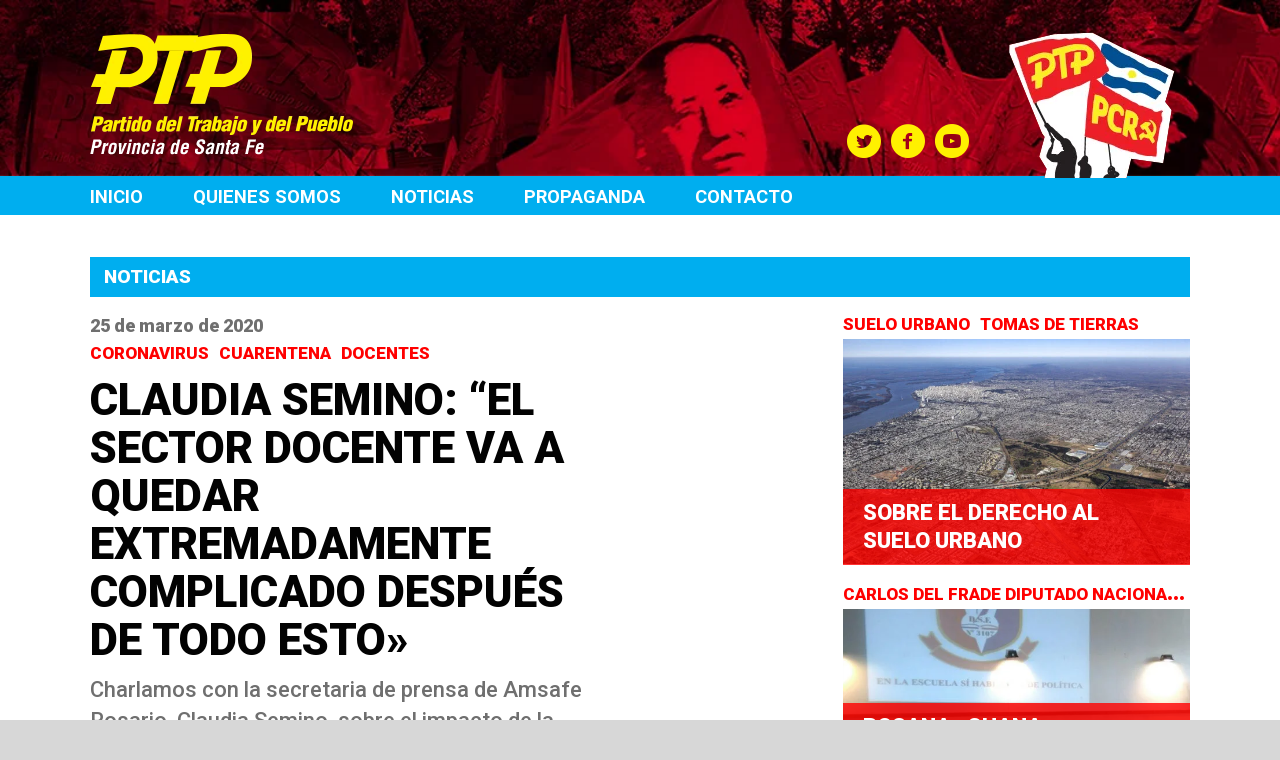

--- FILE ---
content_type: text/html; charset=UTF-8
request_url: https://ptpsantafe.org/claudia-semino-el-sector-docente-va-a-quedar-extremadamente-complicado-despues-de-todo-esto/
body_size: 8973
content:
<!DOCTYPE html>
<html lang="es" xmlns:og="http://opengraphprotocol.org/schema/" xmlns:fb="http://www.facebook.com/2008/fbml">
    <head>
        <meta charset="UTF-8">
        <meta name="viewport" content="width=device-width, initial-scale=1">
        <link rel="profile" href="http://gmpg.org/xfn/11">
        <link href="https://fonts.googleapis.com/css?family=Roboto:400,500,700,900" rel="stylesheet">
        <title>Claudia Semino: “El sector docente va a quedar extremadamente complicado después de todo esto» &#8211; PTP</title>
<meta name='robots' content='max-image-preview:large' />
<link rel='dns-prefetch' href='//s.w.org' />
<link rel="alternate" type="application/rss+xml" title="PTP &raquo; Feed" href="https://ptpsantafe.org/feed/" />
<link rel="alternate" type="application/rss+xml" title="PTP &raquo; Feed de los comentarios" href="https://ptpsantafe.org/comments/feed/" />
<link rel="alternate" type="application/rss+xml" title="PTP &raquo; Comentario Claudia Semino: “El sector docente va a quedar extremadamente complicado después de todo esto» del feed" href="https://ptpsantafe.org/claudia-semino-el-sector-docente-va-a-quedar-extremadamente-complicado-despues-de-todo-esto/feed/" />
<meta property="og:title" content="Claudia Semino: “El sector docente va a quedar extremadamente complicado después de todo esto»"/><meta property="og:type" content="article"/><meta property="og:url" content="https://ptpsantafe.org/claudia-semino-el-sector-docente-va-a-quedar-extremadamente-complicado-despues-de-todo-esto/"/><meta property="og:site_name" content="PTP Santa Fe"/><meta property="og:description" content="Charlamos con la secretaria de prensa de Amsafe Rosario, Claudia Semino, sobre el impacto de la pandemia en las escuelas, la complejidad de mantener el vinculo pedagogico, la solidaridad de los docentes con los sectores más vulnerables ante la cuarentena y la necesidad de pensar en los salarios docentes en medio del agravamiento de la&hellip;"/><meta property="og:fb:app_id" content="109897279105809"/><meta property="og:image" content="https://ptpsantafe.org/wp-content/uploads/2020/03/amsafe-3-1024x684.jpg"/>
<link rel='stylesheet' id='meme-bootstrap-css'  href='https://ptpsantafe.org/wp-content/themes/ptp/css/bootstrap.min.css' type='text/css' media='all' />
<link rel='stylesheet' id='meme-style-ext-css'  href='https://ptpsantafe.org/wp-content/themes/ptp/css/extCss.css?a=b' type='text/css' media='all' />
<link rel='stylesheet' id='meme-style-css'  href='https://ptpsantafe.org/wp-content/themes/ptp/css/main.min.css' type='text/css' media='all' />
<script type='text/javascript' src='https://ptpsantafe.org/wp-includes/js/jquery/jquery.min.js' id='jquery-core-js'></script>
<script type='text/javascript' src='https://ptpsantafe.org/wp-includes/js/jquery/jquery-migrate.min.js' id='jquery-migrate-js'></script>
<link rel="https://api.w.org/" href="https://ptpsantafe.org/wp-json/" /><link rel="alternate" type="application/json" href="https://ptpsantafe.org/wp-json/wp/v2/posts/1536" /><link rel="EditURI" type="application/rsd+xml" title="RSD" href="https://ptpsantafe.org/xmlrpc.php?rsd" />
<link rel="wlwmanifest" type="application/wlwmanifest+xml" href="https://ptpsantafe.org/wp-includes/wlwmanifest.xml" /> 
<link rel="canonical" href="https://ptpsantafe.org/claudia-semino-el-sector-docente-va-a-quedar-extremadamente-complicado-despues-de-todo-esto/" />
<link rel='shortlink' href='https://ptpsantafe.org/?p=1536' />
<link rel="alternate" type="application/json+oembed" href="https://ptpsantafe.org/wp-json/oembed/1.0/embed?url=https%3A%2F%2Fptpsantafe.org%2Fclaudia-semino-el-sector-docente-va-a-quedar-extremadamente-complicado-despues-de-todo-esto%2F" />
<link rel="alternate" type="text/xml+oembed" href="https://ptpsantafe.org/wp-json/oembed/1.0/embed?url=https%3A%2F%2Fptpsantafe.org%2Fclaudia-semino-el-sector-docente-va-a-quedar-extremadamente-complicado-despues-de-todo-esto%2F&#038;format=xml" />
<style type="text/css">.recentcomments a{display:inline !important;padding:0 !important;margin:0 !important;}</style>    </head>

    <body class="post-template-default single single-post postid-1536 single-format-standard">
        <div id="page">


            <header id="masthead" role="banner">
                <div id="header-bg">
                    <div class="container">
                        <div class="row">
                            <div class="col-md-4 col-xs-12">
                                <div id="logo-sitio">
                                    <a href="https://ptpsantafe.org/" rel="home">
                                        <img src="https://ptpsantafe.org/wp-content/themes/ptp/img/ptp-logo.png" alt="PTP"/>
                                    </a>
                                </div>
                            </div>
                            <div class="col-md-4 pull-right col-xs-12">

                                <ul class="redes-nav">
                                    <li>
                                        <a href="https://twitter.com/ptpsantafe" target="blank"><i class="icon-twitter-with-circle"></i></a>
                                        <a href="https://www.facebook.com/ptppcrsantafe" target="blank"><i class="icon-facebook-with-circle"></i></a>
                                        <a href="https://www.youtube.com/channel/UC9ho-5RQS43ZwwF5JoUC77g" target="blank"><i class="icon-youtube-with-circle"></i></a>

                                    </li>
                                </ul>
                                <div class="logo-3-banderas">
                                    <img src="https://ptpsantafe.org/wp-content/themes/ptp/img/logo-3-banderas.png"/>
                                </div>
                            </div>
                        </div>
                    </div>
                </div>

                <nav id="navegacion-primaria" class="main-navigation" role="navigation">
                    <div class="container">
                        <div class="row">
                            <div class="col-md-12">

                                <div class="menu-menu-1-container"><ul id="primary-menu" class="menu"><li id="menu-item-234" class="menu-item menu-item-type-custom menu-item-object-custom menu-item-home menu-item-234"><a href="http://ptpsantafe.org/">Inicio</a></li>
<li id="menu-item-29" class="menu-item menu-item-type-post_type menu-item-object-page menu-item-29"><a href="https://ptpsantafe.org/quienes-somos/">Quienes somos</a></li>
<li id="menu-item-26" class="menu-item menu-item-type-post_type menu-item-object-page menu-item-26"><a href="https://ptpsantafe.org/noticias/">Noticias</a></li>
<li id="menu-item-116" class="menu-item menu-item-type-post_type menu-item-object-page menu-item-116"><a href="https://ptpsantafe.org/propaganda/">Propaganda</a></li>
<li id="menu-item-129" class="menu-item menu-item-type-post_type menu-item-object-page menu-item-129"><a href="https://ptpsantafe.org/contacto/">Contacto</a></li>
</ul></div>

                                <div class="hamburguer-icon ">
                                    <button class="">
                                        <i></i>
                                        <i></i>
                                        <i></i>
                                    </button>
                                </div>

                            </div>
                        </div>
                    </div>

                </nav><!-- #site-navigation -->
            </header><!-- #masthead -->

            <div id="content" class="site-content">


<div class="container">

    <div class="row">
        <div class="col-md-12">
            <h2>Noticias</h2>                
        </div>
    </div>

    <div class="row">
        <div class="col-md-6">
            <div id="primary" class="content-area">
                <main id="main" class="site-main" role="main">

                    
<article id="post-1536" class="post noticia post-1536 type-post status-publish format-standard has-post-thumbnail hentry category-trabajo tag-coronavirus tag-cuarentena tag-docentes">

    <div class="post-fecha">
        25 de marzo de 2020    </div>
    <h3 class="noticia-hash">
                    <a href="https://ptpsantafe.org/tag/coronavirus/" title="Ver #Coronavirus">Coronavirus&nbsp;</a>
                        <a href="https://ptpsantafe.org/tag/cuarentena/" title="Ver #Cuarentena">Cuarentena&nbsp;</a>
                        <a href="https://ptpsantafe.org/tag/docentes/" title="Ver #Docentes">Docentes&nbsp;</a>
                </h3>
    <h3 class="post-title">Claudia Semino: “El sector docente va a quedar extremadamente complicado después de todo esto»</h3>
    <div class="post-extracto">
        <p>Charlamos con la secretaria de prensa de Amsafe Rosario, Claudia Semino, sobre el impacto de la pandemia en las escuelas, la complejidad de mantener el vinculo pedagogico, la solidaridad de los docentes con los sectores más vulnerables ante la cuarentena y la necesidad de pensar en los salarios docentes en medio del agravamiento de la [&hellip;]</p>
    </div>

    <div class="post-thumbnail" >
        <img src="https://ptpsantafe.org/wp-content/uploads/2020/03/amsafe-3-600x401.jpg" alt=""/></div>

    <div class="nota-detalle-compartir">
        <ul>
            <li><a title="Compartir en Facebook" class="compartir-nota-fb">
                    <svg version="1.1" id="Capa_1" xmlns="http://www.w3.org/2000/svg" xmlns:xlink="http://www.w3.org/1999/xlink" x="0px" y="0px"
                         width="31px" height="31px" viewBox="0 0 31 31" enable-background="new 0 0 31 31" xml:space="preserve">
                        <g>
                            
                            <path  d="M16.676,13.147v-1.4c0-0.632,0.14-0.952,1.121-0.952h1.231V8.443h-2.055c-2.518,0-3.348,1.154-3.348,3.135
                                  v1.569h-1.654V15.5h1.654v7.056h3.05V15.5h2.073l0.279-2.353H16.676z"/>
                        </g>
                    </svg>    

                </a></li>
            <li><a title="Compartir en Twitter" class="compartir-nota-tw">
                    <svg version="1.1" id="Capa_1" xmlns="http://www.w3.org/2000/svg" xmlns:xlink="http://www.w3.org/1999/xlink" x="0px" y="0px"
                         width="31px" height="31px" viewBox="0 0 31 31" enable-background="new 0 0 31 31" xml:space="preserve">
                        <g>
                            
                            <path  d="M23.905,11.254c-0.576,0.255-1.191,0.427-1.84,0.507c0.662-0.397,1.172-1.025,1.41-1.773
                                  c-0.619,0.367-1.304,0.635-2.035,0.777c-0.585-0.625-1.418-1.016-2.338-1.016c-1.77,0-3.202,1.436-3.202,3.205
                                  c0,0.252,0.026,0.497,0.083,0.731c-2.663-0.133-5.024-1.409-6.603-3.351c-0.274,0.473-0.433,1.025-0.433,1.61
                                  c0,1.111,0.568,2.094,1.429,2.67c-0.529-0.014-1.025-0.159-1.455-0.4c0,0.014,0,0.026,0,0.04c0,1.555,1.104,2.848,2.57,3.141
                                  c-0.268,0.074-0.552,0.113-0.843,0.113c-0.205,0-0.407-0.02-0.602-0.059c0.407,1.273,1.591,2.199,2.994,2.225
                                  c-1.095,0.861-2.478,1.373-3.979,1.373c-0.258,0-0.513-0.016-0.764-0.047c1.413,0.92,3.096,1.449,4.902,1.449
                                  c5.898,0,9.12-4.885,9.12-9.123c0-0.139-0.004-0.277-0.01-0.413C22.933,12.462,23.476,11.899,23.905,11.254z"/>
                        </g>
                    </svg>
                </a></li>
        </ul>
    </div>




    <div class="post-content">
        <p>Charlamos con la secretaria de prensa de Amsafe Rosario, Claudia Semino, sobre el impacto de la pandemia en las escuelas, la complejidad de mantener el vinculo pedagogico, la solidaridad de los docentes con los sectores más vulnerables ante la cuarentena y la necesidad de pensar en los salarios docentes en medio del agravamiento de la situación social.<span id="more-1536"></span></p>
<p>La discusión sobre la cuarentena comenzó en torno a la continuidad de las clases y la asistencia de los niños en las escuelas. Según explica Claudia Semino, secretaria de prensa de Amsafe Rosario, “la primera necesidad que teníamos era que los chicos no estuvieran en las escuelas; si bien no están en la franja de factor de riesgo grande, si lo son de contagio y propagación. inmediatamente a ese pedido comenzamos a ver como continuábamos con lo pedagógico ya que no todos tienen acceso a la tecnología y a las plataforma virtuales; whatsapp, facebok”</p>
<p>Los docentes establecieron guardias mínimas en las escuelas y, a partir del viernes 20 cuando comenzó a regir el Aislamiento social preventivo y obligatorio, se abocaron a garantizar el trabajo en los comedores escolares para entregar viandas.</p>
<p>Con respecto a esta tarea afirma que “en muchas escuelas se entregaron bien pero en otras tantas se hubo problemas, como que se enviaron raciones muy escasas, en otros lugares la demanda se triplico; ya que días anteriores había hermanitos, hermanitas que no iban al comedor, porque había un ingreso de dinero a la casa, pero eso ya no está, ese cambio fue en una semana.”</p>
<p>Otro gran inconveniente que plantea Semino a partir de lo que van viendo es que el gobierno provincial no envió los suficientes medios económicos para poder solventar los gastos de descartables para armar las viandas y para comprar artículos de bioseguridad e higiene para quienes atienden.</p>
<p>“Se necesita que cuiden a los que cuidamos”, afirma la dirigente docente.</p>
<p>Con respecto a las perspectivas de la tarea Claudia afirma que “nosotras continuaremos durante las próximas semanas recorriendo las escuelas, pero entendemos que si no hay una fuerte presencia del Estado trasladando el dinero de los que más tiene y aportándolo a las necesidades básicas, se va a hacer complicado”</p>
<h3>El parate económico y el rol de las escuelas</h3>
<p>Y reclama que “el gobierno debe darse cuenta, y muy difícil no resulta, que la situación con este parate se iba a agravar y debió enviar los fondos necesarios para poder paliar las necesidades. No es muy difícil entender que hay mucha gente que vive el día a día y que no tiene para aguantarse dos semanas sin trabajar y era lógico que esa gente fuera a recaer en las escuelas a retirar viandas”</p>
<p>Sobre el compromiso de la escuela y los docentes con la situación afirma que “yo entiendo que si hay alguien comprometida en toda esta situación es la escuela y si alguien tiene que dar una mano esos somos las y los docentes. Porque tenemos una estrecha reacción con la comunidad y con las chicas y los chicos; sin olvidarme, obviamente de quienes son un factor de riesgo como quienes trabajan en salud. También estamos destinadas a poner la cabeza para ver como generamos contenidos y podemos ayudar cada una, cada uno desde nuestra casa”</p>
<h3>La necesidad de ayudar</h3>
<p>En medio de estas tareas nos cuenta también que desde las mimsas docentes van naciendo iniciativas para poder colaborar desde diferentes lugares.</p>
<p>“Desde la agrupación docente La Mariano Moreno, surgió la idea de la confección de barbijos. Debido a la faltante que se escuchaba por compañeras que trabajan en Salud, la compañera Sonia, secretaria de Género del gremio, comienzo con la propuesta que enseguida tuvo repercusión en el grupo de whatsapp. A partir de ahí se fueron distribuyendo tareas. El primer inconveniente fue comprar la tela; así que Ivana la compró vía internet y un grupo se encargó de organizar a las costureras: Gimena, Mariela, Laura, Alejandra y Carolina. Para finalizar organizamos un grupo para la entrega de los barbijos. Tuvimos cantidad para llegar al personal de diez escuelas”</p>
<p>Semino asegura que la actividad sirvió también para que familiares mayores de las compañeras tengan una actividad para hacer en la cuarentena y remarco también que esta entrega de barbijos es una forma de agradecer la gran labor que hace el personal de asistentes escolares, directivos y docentes para que los niños y niñas puedan comer, ya que esos elementos tienen que ser provistos por el Estado de manera suficiente.</p>
<p>“Se vienen tiempos difíciles que van a requerir de todo el ingenio y que continuemos estando presentes para salir adelante”, comenta.</p>
<h3>Los docentes y una paritaria en cuarentena</h3>
<p>Semino concluye que “el sector docente va a quedar extremadamente complicado después de todo esto. Hay muchos docentes que son sostén de familia y va a ser muy difícil si el gobierno no toma el problema de la recomposición salarial. Arbitrariamente el gobierno provincial cerró la negociación paritaria y todo el canal de diálogo que es fundamental en este momento. Nosotras estamos pidiendo un aumento de emergencia para equiparar la falta que tuvimos el año pasado por la inflación y después es fundamental que mantenga la cláusula gatillo que es lo que por lo menos nos hace empatarle a la crisis. Las paritarias, lejos de ser un planteo egoísta es un planteo fundamental”</p>
<p>Destacó también la labor que están haciendo muchas compañeras y compañeros para tratar de sostener a los chicos y chicas en sus casas; desde la lúdico, cuidando sus cabezas, los miedos, sus tiempos y comentó que “hay publicaciones de videítos de títeres, de cuentos contados, de muchas cosas que este momento no dejan de conmoverme”</p>
<p>&nbsp;</p>
    </div><!-- .entry-content -->



    <div class="post-back">
        <a href="https://ptpsantafe.org/noticias/">Volver</a> 
    </div>
</article><!-- #post-## -->

                </main><!-- #main -->
            </div><!-- #primary -->
        </div>
        <div class="col-md-2">
            

                        <script>
                window.imagenesSlick = ["https:\/\/ptpsantafe.org\/wp-content\/uploads\/2020\/03\/amsafe-3.jpg"];
            </script>
        </div>
        <div class="col-md-4">
            <div id="sidebar-seccion" class="listado-noticias">
    <div  class="noticia noticia-sidebar noticia-ptp">

    <h3 class="noticia-hash">
                    <a href="https://ptpsantafe.org/tag/suelo-urbano/" title="Ver Suelo urbano">Suelo urbano&nbsp;</a>
                        <a href="https://ptpsantafe.org/tag/tomas-de-tierras/" title="Ver Tomas de tierras">Tomas de tierras&nbsp;</a>
                </h3>

    <a href="https://ptpsantafe.org/sobre-el-derecho-al-suelo-urbano/">
        <div class="noticia-imagen" style="background-image: url(https://ptpsantafe.org/wp-content/uploads/2020/09/documento_actualizado_pur-600x400.jpg);">
            <h1 class="noticia-titulo">Sobre el derecho al suelo urbano</h1>
        </div>

    </a>
</div><div  class="noticia noticia-sidebar noticia-ptp">

    <h3 class="noticia-hash">
                    <a href="https://ptpsantafe.org/tag/carlos-del-frade-diputado-nacional/" title="Ver Carlos Del Frade diputado nacional">Carlos Del Frade diputado nacional&nbsp;</a>
                        <a href="https://ptpsantafe.org/tag/rosana-chana-menendez/" title="Ver Rosana "Chana" Menendez">Rosana "Chana" Menendez&nbsp;</a>
                </h3>

    <a href="https://ptpsantafe.org/rosana-chana-menendez-en-el-debate-del-colegio-faisal-de-santa-fe/">
        <div class="noticia-imagen" style="background-image: url(https://ptpsantafe.org/wp-content/uploads/2017/10/index-2-600x450.jpg);">
            <h1 class="noticia-titulo">Rosana «Chana» Menendez en el debate del Colegio Faisal de Santa Fe</h1>
        </div>

    </a>
</div><div  class="noticia noticia-sidebar noticia-ptp">

    <h3 class="noticia-hash">
                    <a href="https://ptpsantafe.org/tag/mercedes-meier/" title="Ver Mercedes Meier">Mercedes Meier&nbsp;</a>
                </h3>

    <a href="https://ptpsantafe.org/argentina-es-mujer/">
        <div class="noticia-imagen" style="background-image: url(https://ptpsantafe.org/wp-content/uploads/2022/05/a22b55ac-4549-4515-a4f6-0f172a9dbcca-600x314.jpg);">
            <h1 class="noticia-titulo">Argentina es mujer</h1>
        </div>

    </a>
</div>
</div>        </div>
    </div>

</div>


</div><!-- #content -->

<footer id="colophon" class="site-footer" role="contentinfo">



    <div class="container">
        <div class="row">
            <div class="col-md-5">
                <div id="nav-footer">
                    <div class="nav-footer-col">
                        <h3>QUIÉNES SOMOS</h3>
                        <ul>
                            <li><a href="https://ptpsantafe.org/quienes-somos/">- PTP Santa Fe</a></li>
                      
                        </ul>
                    </div>
                    <div class="nav-footer-col">
                        <h3>NOVEDADES</h3>
                        <ul>
                            <li><a  href="https://ptpsantafe.org/noticias/">- Noticias</a></li>
                            <li><a  href="">- Comunicados</a></li>                      
                        </ul>
                    </div>
                    <div class="nav-footer-col">
                       
                        <ul>
                            <li><a class="link-grande" href="https://ptpsantafe.org/propaganda/">PROPAGANDA</a></li>
                                          
                        </ul>
                    </div>
                    <div class="nav-footer-col">
                        <a class="link-grande" href="https://ptpsantafe.org/contacto/" class='contacto-bt'>Contacto</a>
                    </div>


                </div>
            </div>
            <div class="col-md-1">
                <div class="border-footer"></div>
            </div>
            <div class="col-md-6">


                <div id="copyright">
                    <p>
                        <strong>
                            © 2026 www.ptpsantafe.com.ar</strong>
                        <br/>
                        contacto@ptpsantafe.com.ar - Todos los derechos reservados.
                        <a href="http://estudiolunes.com"><img src="https://ptpsantafe.org/wp-content/themes/ptp/img/estudio-lunes.png"/></a>
                    </p>
                </div>

            </div>
        </div>
    </div>


</footer><!-- #colophon -->
</div><!-- #page -->

<div id="fb-root"></div>
<script>(function (d, s, id) {
        var js, fjs = d.getElementsByTagName(s)[0];
        if (d.getElementById(id))
            return;
        js = d.createElement(s);
        js.id = id;
        js.src = "//connect.facebook.net/es_ES/sdk.js#xfbml=1&version=v2.6&appId=388886614495246";
        fjs.parentNode.insertBefore(js, fjs);
    }(document, 'script', 'facebook-jssdk'));</script>


<script src="http://maps.googleapis.com/maps/api/js?key=AIzaSyDYEF2lMRrP2Q7mgGKjKtUs2qF2o8xq24A"></script>


<script>



    var sucursales = [
{"id":94,"lat":"-33.02444390000001","lng":"-60.63054169999998","titulo":"VGG","contenido":"<div>Local: Mitre 1331<\/div>\r\n<div>Contacto: Adolfo Rosas 0341155314437<\/div>\r\n<div>Facebook:\u00a0Frente Social y Popular Villa Gdor Galvez<\/div>"},{"id":93,"lat":"-32.94335300000001","lng":"-60.64246600000001","titulo":"Rosario","contenido":"<div><b>Contacto:<\/b><\/div>\r\n<div>San Lorenzo 1453<\/div>"},{"id":92,"lat":"-31.2488886","lng":"-61.499777900000026","titulo":"RAFAELA","contenido":"<div>Local: Avanthay 259<\/div>\r\n<div>\r\n<div>Contacto: Cuiti Avalos 349215582460<\/div>\r\n<div>Monica Fontanetto<\/div>\r\n<div>349215640420<\/div>\r\n<div>Fan page: \u00a0Frente Social y Popular Rafaela<\/div>\r\n<\/div>"},    ];
</script>
<script type='text/javascript' src='https://ptpsantafe.org/wp-content/themes/ptp/js/plugins.js' id='meme-plugins-js'></script>
<script type='text/javascript' id='meme-js-js-extra'>
/* <![CDATA[ */
var Meme = {"ajaxUrl":"https:\/\/ptpsantafe.org\/wp-admin\/admin-ajax.php","themeUrl":"https:\/\/ptpsantafe.org\/wp-content\/themes\/ptp"};
/* ]]> */
</script>
<script type='text/javascript' src='https://ptpsantafe.org/wp-content/themes/ptp/js/main.min.js' id='meme-js-js'></script>
<script type='text/javascript' src='https://ptpsantafe.org/wp-includes/js/comment-reply.min.js' id='comment-reply-js'></script>

<script>
  (function(i,s,o,g,r,a,m){i['GoogleAnalyticsObject']=r;i[r]=i[r]||function(){
  (i[r].q=i[r].q||[]).push(arguments)},i[r].l=1*new Date();a=s.createElement(o),
  m=s.getElementsByTagName(o)[0];a.async=1;a.src=g;m.parentNode.insertBefore(a,m)
  })(window,document,'script','https://www.google-analytics.com/analytics.js','ga');

  ga('create', 'UA-34294796-18', 'auto');
  ga('send', 'pageview');

</script>
</body>
</html>


--- FILE ---
content_type: text/css
request_url: https://ptpsantafe.org/wp-content/themes/ptp/css/main.min.css
body_size: 4378
content:

@font-face{font-family:'icomoon';src:url('../fonts/icomoon.eot?k8akg9');src:url('../fonts/icomoon.eot?k8akg9#iefix') format('embedded-opentype'),url('../fonts/icomoon.ttf?k8akg9') format('truetype'),url('../fonts/icomoon.woff?k8akg9') format('woff'),url('../fonts/icomoon.svg?k8akg9#icomoon') format('svg');font-weight:normal;font-style:normal}[class^="icon-"],[class*=" icon-"]{font-family:'icomoon'!important;speak:none;font-style:normal;font-weight:normal;font-variant:normal;text-transform:none;line-height:1;-webkit-font-smoothing:antialiased;-moz-osx-font-smoothing:grayscale}.icon-facebook-with-circle:before{content:"\e901"}.icon-google-with-circle:before{content:"\e902"}.icon-instagram-with-circle:before{content:"\e903"}.icon-twitter-with-circle:before{content:"\e904"}.icon-youtube-with-circle:before{content:"\e900"}.banner-web{margin-top:10px}.banner-web div{display:none}.banner-web div:first-child{display:block}#mixcloud-footer i.icono-mixcloud{width:30px;display:inline-block;margin-right:5px;vertical-align:top;float:left;margin-top:-1px;margin-left:2px}i.icono-mixcloud img{max-width:100%}#mixcloud-footer h2{font-size:18.45px;font-weight:bold;background:#d02478;color:white;margin:0;padding:6px 5px;margin-bottom:18px}#redes-footer i.icono-mixcloud{width:32px;display:inline-block;margin-right:5px;vertical-align:top;float:left;margin-top:-1px;margin-left:0;padding:4px 3px}#navegacion-primaria .red-mixcloud{float:right;padding:6px 3px}#navegacion-primaria i.icono-mixcloud{width:27px;margin-top:-1px}.ajaxing{position:absolute;z-index:1000;background:rgba(238,238,238,0.6);text-align:center;top:0;left:0;bottom:0;display:none;border-radius:4px;right:0}@-webkit-keyframes rotating{from{-ms-transform:rotate(0deg);-moz-transform:rotate(0deg);-webkit-transform:rotate(0deg);-o-transform:rotate(0deg);transform:rotate(0deg)}to{-ms-transform:rotate(360deg);-moz-transform:rotate(360deg);-webkit-transform:rotate(360deg);-o-transform:rotate(360deg);transform:rotate(360deg)}}@keyframes rotating{from{-ms-transform:rotate(0deg);-moz-transform:rotate(0deg);-webkit-transform:rotate(0deg);-o-transform:rotate(0deg);transform:rotate(0deg)}to{-ms-transform:rotate(360deg);-moz-transform:rotate(360deg);-webkit-transform:rotate(360deg);-o-transform:rotate(360deg);transform:rotate(360deg)}}.ajaxing span{-webkit-animation:rotating 1s linear infinite;-moz-animation:rotating 1s linear infinite;-ms-animation:rotating 1s linear infinite;-o-animation:rotating 1s linear infinite;animation:rotating 1s linear infinite;width:32px;height:32px;background:url(../img/loader.png);position:absolute;left:50%;top:50%;margin-top:-16px;margin-left:-16px}ul{list-style:none;padding:0;margin:0}body{font-family:'Roboto',sans-serif}.entry-content ul{list-style:inherit;padding:inherit}.bt-cuadrado{display:inline-block;font-size:18.5px;color:#f00;font-weight:900;border:2px solid red;padding:2px 10px;margin-top:-17px}header{padding-top:0;background:#790606;padding-bottom:0}#header-bg{background:url(../img/header-bg.jpg) no-repeat #790606;padding-top:31px;padding-bottom:21px;background-size:cover}header .redes-nav{text-align:left;margin-top:93px;margin-bottom:-7px;margin-left:3px}header .redes-nav a{background:0;border-radius:100%;width:auto;height:auto;text-decoration:none;margin-right:6px}header .redes-nav a:hover i{color:#d2cb5b}header .redes-nav a i{color:#fff000;font-size:35px}#logo-sitio{margin-top:3px}#partidos-sitio{text-align:right;margin-top:6px}#partidos-sitio a{display:block;margin-bottom:16px}.logo-3-banderas{position:absolute;top:1px;right:30px}@media(max-width:991px){#logo-sitio{float:left}.logo-3-banderas{z-index:0;top:-80px}header .redes-nav{position:relative;z-index:20;margin-top:13px}}@media(max-width:500px){#logo-sitio{width:150px}}@media(max-width:500px){.logo-3-banderas{width:130px;right:0;top:-49px}}#home-accesos{overflow:hidden}#home-accesos li a{background-color:#d7d7d7;border-right:13px solid transparent;display:block;margin-bottom:17px;padding:22px 20px 20px 122px;background-position:23px 50%;background-repeat:no-repeat}#home-accesos li a:hover{border-color:#00bff3}#home-accesos li a h2{font-size:22px;font-weight:900;margin:0;color:#464646;margin-bottom:3px}#home-accesos li a h3{font-size:19px;font-weight:500;margin:0;color:#464646}li#home-acceso1 a{background-image:url(../img/acceso-home1.png)}li#home-acceso2 a{background-image:url(../img/acceso-home2.png);background-position:11px 50%}li#home-acceso3 a{background-image:url(../img/acceso-home3.png);background-position:23px 28%}li#home-acceso4 a{background-image:url(../img/acceso-home4.png);background-position:14px 53%}#navegacion-primaria{background:#00aeef}#primary-menu{list-style:none;margin:0;padding:0;float:left;padding-left:0;position:relative}#primary-menu li{display:inline-block;position:relative}#primary-menu li a{font-size:18.36px;color:white;font-weight:bold;text-transform:uppercase;padding:8px 47px 5px;display:inline-block}#primary-menu li a:first-child{padding-left:0}#primary-menu li .sub-menu{display:none;position:absolute;z-index:20;background:#00aeef}#primary-menu li .sub-menu.visible{display:block}#primary-menu li .sub-menu li{width:100%}#primary-menu li .sub-menu li a{display:block}#navegacion-primaria .redes-nav{float:right;margin-top:4px;vertical-align:top}#navegacion-primaria .redes-nav a{color:#d02478;padding-top:6px;margin-left:4px;text-decoration:none}#navegacion-primaria .redes-nav a i:before{font-size:17px}@media(max-width:991px){#primary-menu li a{padding:8px 31px 5px}}@media(max-width:768px){.menu-menu-1-container{min-height:60px}#primary-menu{display:none;padding-top:40px;padding-bottom:10px}#primary-menu li{display:block}#primary-menu li a{font-size:14px}}.hamburguer-icon{background:0;float:right;display:none;position:absolute;top:0;right:0;padding:17px 30px 6px}.hamburguer-icon button{border:0;background:0;outline:0}.hamburguer-icon button i{background:#8c8c8c;height:5px;width:35px;display:block;margin-bottom:5px;transform-origin:10% 47%;transition:all .6s cubic-bezier(0.23,1,0.32,1)}.hamburguer-icon button.visible i{background:#fff}.menu-mobile-bottom{display:none}.mobile-bottom{width:50%;float:left;background:#db3115;color:white;font-size:13px;font-weight:400;font-family:Montserrat;text-align:center;text-transform:uppercase;padding:17px;margin-bottom:-1px;height:60px}.mobile-bottom:last-child{background:#a10000}.hamburguer-icon button.visible i{opacity:0}.hamburguer-icon button.visible i:first-child{transform:rotate3d(0,0,1,45deg);margin-top:5px;opacity:1}.hamburguer-icon button.visible i:last-child{transform:rotate3d(0,0,1,-45deg);opacity:1}@media(max-width:768px){.hamburguer-icon{display:block}.menu-mobile-bottom{display:block}}@media(max-width:360px){.hamburguer-icon{padding-left:15px;padding-right:15px}}.redes-nav a{width:33px;height:34px;display:inline-block;background:white;text-align:center}#slider-home{background:#fff;position:relative;padding:36px 0 47px;max-height:490px}#slider-home-slides{max-height:420px;overflow:hidden}.slide-home{display:block}.slide-home .noticia-hash{font-size:15.68px;font-weight:bold;display:inline-block;background:#d02478;display:inline-block;text-transform:uppercase;margin:0;padding:8px 7px}.slide-home .noticia-hash a{color:white}.slide-home .noticia-imagen{min-height:407px;width:100%;background-size:cover;background-position:50%;display:block;position:relative}.slide-home .noticia-resumen{color:#020202;font-size:18px;font-weight:500;line-height:27px}.slide-home .noticia-titulo{margin-bottom:16px;color:white;background:rgba(255,0,0,0.8);position:absolute;bottom:0;margin:0;left:0;right:0;font-size:41px;font-weight:900;text-transform:uppercase;padding:10px}.slide-home .noticia-titulo a{font-size:41px;color:#020202;font-weight:bold;line-height:48px}.slide-home .noticia-ver-mas{background:#2ec6ce;color:white;font-size:16px;font-weight:bold;display:inline-block;float:right;padding:4px 10px;margin-top:10px;position:relative}.slide-home .noticia-ver-mas:before{content:' ';width:0;height:0;border-style:solid;border-width:0 8.5px 9px 8.5px;border-color:transparent transparent #2ec6ce transparent;position:absolute;top:-9px;right:11px}#slider-scroll{background:#fcfafa;width:53px;height:53px;border-radius:53px;border:6px solid #d9d8d8;text-align:center;position:absolute;padding-top:14px;left:50%;margin-left:-13.5px;bottom:-26px}#slider-scroll svg{fill:#d9d8d8;width:24px;height:15px}#slider-dots{position:absolute;bottom:46px;right:0;width:100%;text-align:right;z-index:10}.slick-dots{left:29px;bottom:-27px}.slick-dots li{display:inline-block;margin-right:5px}.slick-dots li.slick-active button{background:#f00}.slick-dots li button{width:15px;height:15px;border:0;background:#e2e2e2;border-radius:13px;font-size:0;display:inline-block;padding:5px}@media(max-width:991px){#slider-home{max-height:none}.slide-home .noticia-titulo{font-size:36px}}@media(max-width:768px){.slide-home .noticia-titulo{font-size:30px}}@media(max-width:460px){.slide-home .noticia-titulo{font-size:20px}}#noticias-social-media{padding-top:19px}#noticias h2{font-size:18.45px;font-weight:bold;text-transform:uppercase;background:#00aeef;color:white;margin:0;padding:10px 23px 4px;margin-bottom:-3px}#noticias h2 a{font-size:15.65px;font-weight:600;color:white;display:inline-block;float:right;text-transform:none}.listado-noticias .noticia .noticia-imagen{width:100%;height:107px;background-position:50%;background-size:cover;display:block}.noticia .noticia-hash{color:#f00;font-weight:900;text-transform:uppercase;white-space:nowrap;overflow:hidden;text-overflow:ellipsis;margin-bottom:7px}.noticia .noticia-hash a{color:#f00;font-size:13px;font-weight:900}.listado-noticias .noticia .noticia-titulo{color:#020202;font-size:15.85px;font-weight:900;text-transform:uppercase;min-height:51px;margin-top:10px;line-height:19px;margin-bottom:8px}.listado-noticias .noticia .noticia-titulo a{color:#020202}.listado-noticias .noticia .noticia-resumen{color:#020202;font-size:13px;font-weight:600}.listado-noticias .noticia .noticia-resumen p{display:inline}.listado-noticias .noticia .noticia-resumen .noticia-ver-mas{color:#f00;font-size:13px;font-weight:900}.noticias-listado-bottom{text-align:center;padding-bottom:31px}.listado-noticias .noticia.noticia-ptp .noticia-imagen{position:relative;min-height:225px}.listado-noticias .noticia.noticia-ptp .noticia-titulo{position:absolute;background:rgba(255,0,0,0.8);color:white;left:0;right:0;bottom:-9px;padding:10px 20px;font-size:22px;line-height:28px}#twitter{max-height:334px;overflow:hidden}#twitter h2{font-size:17.45px!important;font-weight:bold;background:#2ec6ce;color:white;margin:0;padding:6px 5px 8px 33px!important;margin-bottom:18px;position:relative}#twitter .icon-twitter-with-circle{color:#ff0;display:inline-block;padding:7px 8px;margin-right:5px;font-size:23px;position:absolute;left:-1px;top:-2px}#twitter .flaticon-twitter:before{font-size:14px}#facebook{max-height:334px;overflow:hidden}#facebook h2{font-size:17.45px!important;font-weight:bold;background:#2ec6ce;color:white;margin:0;padding:6px 5px 8px 33px!important;margin-bottom:18px;position:relative}#facebook .icon-facebook-with-circle{color:#ff0;display:inline-block;padding:7px 8px;margin-right:5px;font-size:23px;position:absolute;left:-1px;top:-2px}#facebook .flaticon-facebook:before{font-size:14px}#imagen-destacada{padding-bottom:30px;background:white}#imagen-destacada img{max-width:100%;margin-top:40px}#accesos{background:#d9d8d8;padding:30px 0}#accesos.accesos-sidebar{background:white;padding:27px 0}.acceso{background-color:#000101}.acceso:hover{background-color:#e4338a}.acceso:hover a{color:#f7f4f4}#accesos.accesos-sidebar .acceso{margin-bottom:12px}.acceso a{font-weight:bold;font-size:55.75px;color:#d9d8d8;line-height:48.32px;text-decoration:none;display:block}.acceso a span{font-weight:900;letter-spacing:-6px}#youtube{background:#fff;padding:30px 0}#youtube h2{font-size:18.45px;font-weight:bold;background:#00aeef;color:white;margin:0;padding:9px 19px 5px;text-transform:uppercase}#youtube .flaticon-youtube{background:white;color:#2ec6ce;font-size:12px;display:inline-block;padding:7px 7px;margin-right:5px;height:26px;width:27px}#youtube .flaticon-youtube:before{font-size:14px}#contacto{background:white;padding:20px 0;position:relative;margin-bottom:40px}#contacto h2{font-size:18.45px;font-weight:bold;background:#00aeef;color:white;margin:0;padding:9px 19px 5px}#datos-contacto h3{font-weight:900;color:#000;font-size:36px;padding-left:20px;margin:0;margin-top:23px}#datos-contacto h4{color:#020202;font-size:18px;font-weight:900;text-transform:uppercase;padding-left:20px;margin-top:0;margin-bottom:-6px}#datos-contacto h5{font-size:18px;font-weight:400;color:#020202;padding-bottom:20px;margin-bottom:0;padding-left:20px}#datos-contacto .no-padding{padding-left:0!important}#datos-contacto p{color:#020202;font-size:14px;font-weight:400;padding-left:20px;margin-top:-2px;margin-bottom:44px}#form-contacto{position:relative;padding-top:29px}form input[type=text]{background:#d9d8d8;border:0;font-size:15px;font-weight:600;color:#666;display:block;padding:7px 14px;width:100%;margin-bottom:10px}form input[name=sex]{position:absolute;left:-522222px;top:-99999px}.input-error{box-shadow:0 0 5px #f55b5b inset}form textarea{background:#d9d8d8;border:0;font-size:15px;font-weight:600;color:#666;display:block;padding:7px 14px;width:100%;margin-bottom:-17px;min-height:286px}form button{background:#00aeef;font-size:16px;font-weight:bold;border:0;color:white;float:right;padding:6px 16px;margin-top:26px;position:relative}#form-contacto button:before{content:none;width:0;height:0;border-style:solid;border-width:0 8.5px 9px 8.5px;border-color:transparent transparent #2ec6ce transparent;position:absolute;top:-9px;left:11px}#contacto.contacto-seccion #datos-contacto h4,#contacto.contacto-seccion #datos-contacto h5,#contacto.contacto-seccion #datos-contacto h3,#contacto.contacto-seccion #datos-contacto p{padding-left:0}#contacto.contacto-seccion #datos-contacto p{margin-bottom:14px}footer{background:#d9d8d8;padding-top:30px;padding-bottom:40px}#instagram h2{font-size:18.45px;font-weight:bold;background:#d02478;color:white;margin:0;padding:6px 5px;margin-bottom:18px}#nav-footer{overflow:hidden;padding-bottom:18px}.nav-footer-col{width:33.33%;float:left}.nav-footer-col h3{color:#666;font-size:12.54px;font-weight:800;margin:0;margin-bottom:2px}.nav-footer-col ul li a{color:#666;font-weight:400;font-size:12.54px}.nav-footer-col .link-grande{color:#666;font-size:12.54px;font-weight:800;margin:0;margin-bottom:2px;display:block;text-transform:uppercase}.border-footer{width:2px;background:#acacac;height:100px}#redes-footer{padding:52px 0 35px;border-top:1px solid #666;border-bottom:1px solid #666}#redes-footer a{display:block;font-size:16px;font-weight:600;color:#666;margin-bottom:13px}#redes-footer a i{height:33px;width:33px;background:#666;display:inline-block;margin-right:9px;text-align:center;padding-top:3px}#redes-footer a i:before{color:#d9d8d8}#copyright{font-size:13px;color:#666;font-weight:600;padding-top:0}#copyright a{margin-top:16px;display:block}#mapa-sucursales{height:700px;width:100%}#content.site-content{padding-top:20px;background:white}.home #content.site-content{padding-top:0}.inner-page h2{font-size:19px;font-weight:800;background:#00aeef;margin:0;color:white;padding:10px 10px;text-transform:uppercase;padding-left:14px;margin-bottom:12px}#primary .entry-content{font-size:16px;font-weight:500;color:#020202}#noticias-page{padding-top:22px;padding-bottom:30px;background:white}.post-fecha{font-size:18px;color:#6f6f6f;font-weight:900;margin-top:4px}.single .noticia .noticia-hash{margin-top:0;margin-bottom:4px}.single .noticia .noticia-hash a{font-size:17px}.post-extracto{color:#6f6f6f;font-size:22px;font-weight:500;margin-bottom:20px}.single-post h2{font-size:19px;font-weight:800;background:#00aeef;margin:0;color:white;padding:10px 10px;text-transform:uppercase;padding-left:14px;margin-bottom:12px;margin-top:22px}article.post{padding-top:0}.post-thumbnail{width:100%;background-size:cover;background-position:50%}.post-title{font-size:44px;color:#020202;font-weight:800;text-transform:uppercase;margin-top:12px}.post-content{font-size:16px;color:#020202;font-weight:400;line-height:18.55px;margin-top:11px}.post-content ul{list-style:disc;margin-left:20px}.post-back{text-align:left}.post-back a{color:#f00;font-size:18px;font-weight:bold;font-style:normal;text-transform:uppercase;border:2px solid red;padding:5px 15px;display:inline-block;margin:40px 0}#post-galeria{margin-top:27px}#post-galeria li{margin-bottom:10px}.nota-detalle-compartir{overflow:hidden;padding:10px 0;margin-top:18px}.nota-detalle-compartir h5{color:#9a9a99;font-size:14px;font-weight:300;margin:0;background:url(../img/compartir.svg) no-repeat 0 50%;float:left;padding-left:23px;text-transform:uppercase}.nota-detalle-compartir ul{float:left;margin-left:0;margin-top:-8px}.nota-detalle-compartir ul li{display:inline-block;margin-right:7px}.nota-detalle-compartir ul li a{display:inline-block;width:35px;height:35px;border-radius:100%;transition:.2s all ease;cursor:pointer;background:red}.nota-detalle-compartir ul li a svg{width:35px;height:35px;fill:white}.noticia-sidebar{margin-bottom:15px}#tu-proyecto{position:relative}#tu-proyecto h3{font-weight:800;font-size:23px;color:#d02478}#tu-proyecto h4{font-size:17px;font-weight:800;color:#020202;margin-bottom:0}#tu-proyecto h5{font-size:17px;color:#020202;font-weight:500;margin-top:6px}#fsp-logo2{margin-top:10px}#tu-proyecto-intro{margin-top:7px;padding-left:38px}#tu-proyecto-logo{text-align:right;margin-top:7px}#tu-proyecto-portada{margin-top:11px;margin-bottom:0}#tu-proyecto-texto{padding:20px 0}#tu-proyecto-texto p{color:#666;font-size:19px;font-style:italic;font-weight:500;text-align:center;line-height:22.5px}#form-proyecto{padding-bottom:2px}#form-proyecto input{margin-bottom:13px}#form-proyecto textarea{height:328px;margin-top:0;padding-top:13px;padding-left:14px}.categorias-proyecto{background:#d9d8d8;width:100%;overflow:hidden;padding-left:11px;padding-bottom:12px;margin-bottom:13px}#tu-proyecto .categorias-proyecto h4{font-size:15px;color:#666;text-transform:uppercase;font-weight:600;margin-bottom:15px}.categorias-proyecto table{width:100%}.categorias-proyecto td{vertical-align:top;width:25%}.categorias-proyecto label{text-transform:uppercase;margin-left:18px;text-indent:-17px;color:#666;margin-bottom:-2px;line-height:10px;font-size:12px}.categorias-proyecto label.long-label{line-height:16px}#datos-proyecto h5{font-size:21px;color:#d02478;text-transform:uppercase;font-weight:700;margin-top:21px;margin-bottom:22px}#datos-proyecto h4{color:#d02478;font-size:16px;font-weight:bold;margin:0;text-transform:uppercase;margin-bottom:4px}#datos-proyecto h4 .dato-proyecto{display:inline-block;font-weight:bold!important}.dato-proyecto{font-size:14px;font-weight:500}#datos-proyecto h4 .dato-proyecto{min-height:20px;color:#010101;font-size:16px!important;font-weight:600;text-transform:none}#form-proyecto button{background:#2ec6ce;font-size:16px;font-weight:bold;border:0;color:white;float:right;padding:3px 11px;margin-top:2px;position:relative}#form-proyecto button:before{content:' ';width:0;height:0;border-style:solid;border-width:0 8.5px 9px 8.5px;border-color:transparent transparent #2ec6ce transparent;position:absolute;top:-9px;left:11px}#categorias-proyecto a{text-decoration:none;display:block;overflow:hidden}.categoria-icono{float:left;width:15%;display:none}.categoria-nombre{font-size:19px;font-weight:800;color:#707070;display:block;margin-left:28px;text-decoration:none;padding:6px 12px;float:none;width:100%;text-transform:uppercase}#categorias-proyecto li{margin-bottom:8px;overflow:hidden}#categorias-proyecto a:hover .categoria-nombre,#categorias-proyecto a.activa .categoria-nombre{background:#707070;color:white}.intro-categoria-proyecto{font-size:16px;color:#020202;font-weight:500;line-height:28.5px;margin-bottom:30px}.listado-proyectos li{margin-bottom:10px}.listado-proyectos li a{color:#1468d0;font-size:16px;font-weight:500;text-decoration:none}.listado-proyectos li a span{font-size:16px;font-weight:bold;color:#020202;margin-right:3px}.intro-categoria-proyecto{display:none}.intro-categoria-proyecto.intro-cat-proyecto-genero{display:block}.proyecto-industria,.proyecto-laborales,.proyecto-adicciones{display:none}#kit-prensa h2{margin-bottom:34px}.contenedor-kits{min-height:400px;text-align:left;padding-top:27px;padding-left:12px;position:relative}.prensa{display:table;margin-bottom:30px;table-layout:fixed;width:100%;padding:0}.prensa-icono{width:27%;float:left;display:block;width:46px}.prensa-datos{width:220px;float:left;padding-left:0;text-align:left;padding-left:14px;padding-top:7px;vertical-align:middle}.prensa-datos h3{font-size:17px;text-transform:none;font-weight:800;color:#000;margin:0;padding:8px 0 9px;margin-bottom:0;text-align:left}.prensa-datos p{font-size:17px;font-weight:500;color:#737373;line-height:19px;margin-top:-9px}.propaganda-titulo{border-bottom:7px solid #282828;min-height:150px}.propaganda-titulo h3{text-transform:uppercase;margin:0;margin-top:49px;font-size:40px;font-weight:bold;margin-bottom:0;line-height:47px;color:#272928}.propaganda-titulo h5{margin:0;font-size:17px;margin-top:19px;line-height:20px;color:#272928}